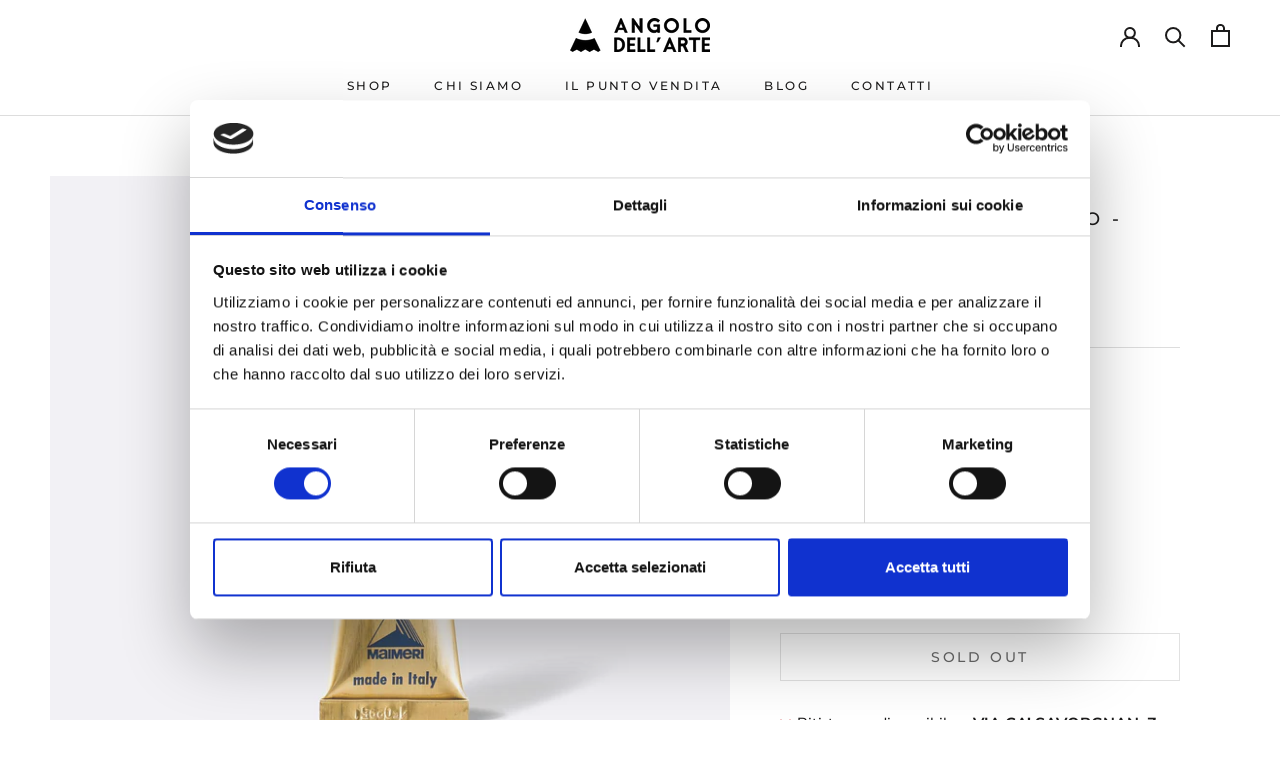

--- FILE ---
content_type: text/javascript
request_url: https://angolodellarte.it/cdn/shop/t/2/assets/custom.js?v=183944157590872491501605026274
body_size: -671
content:
//# sourceMappingURL=/cdn/shop/t/2/assets/custom.js.map?v=183944157590872491501605026274
